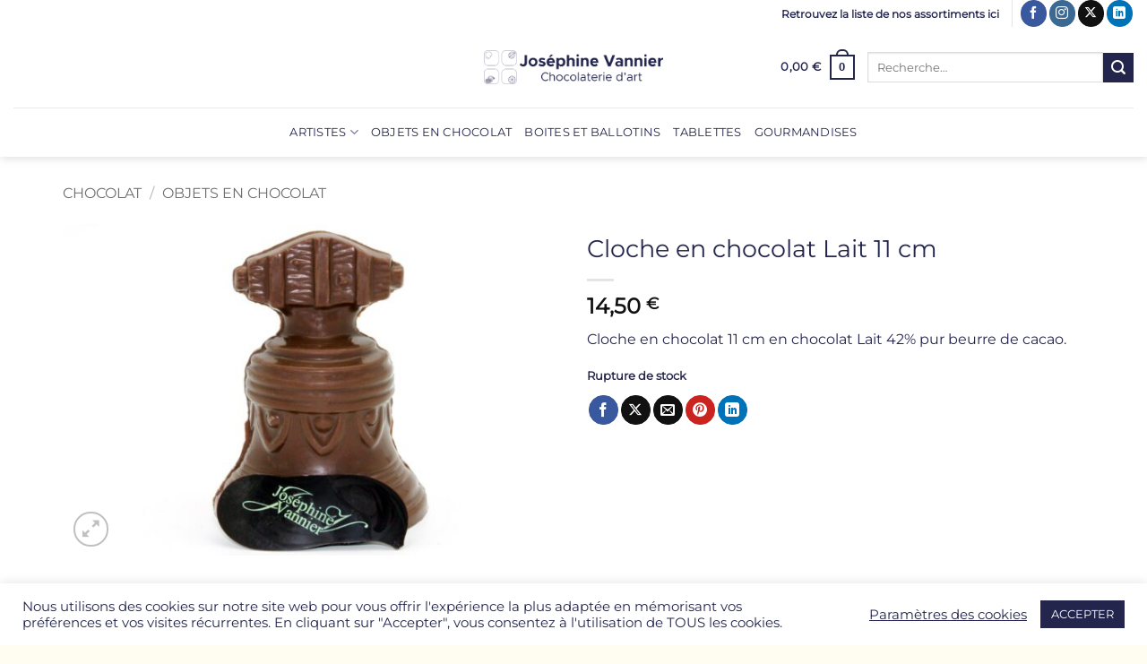

--- FILE ---
content_type: text/html; charset=utf-8
request_url: https://www.google.com/recaptcha/api2/anchor?ar=1&k=6LcDToAUAAAAAGSoLVFwIYp9bpgwALszeI_o0A1n&co=aHR0cHM6Ly93d3cuY2hvY29sYXRzLXZhbm5pZXIuY29tOjQ0Mw..&hl=en&v=PoyoqOPhxBO7pBk68S4YbpHZ&size=invisible&anchor-ms=20000&execute-ms=30000&cb=24kxypo3cc0s
body_size: 48792
content:
<!DOCTYPE HTML><html dir="ltr" lang="en"><head><meta http-equiv="Content-Type" content="text/html; charset=UTF-8">
<meta http-equiv="X-UA-Compatible" content="IE=edge">
<title>reCAPTCHA</title>
<style type="text/css">
/* cyrillic-ext */
@font-face {
  font-family: 'Roboto';
  font-style: normal;
  font-weight: 400;
  font-stretch: 100%;
  src: url(//fonts.gstatic.com/s/roboto/v48/KFO7CnqEu92Fr1ME7kSn66aGLdTylUAMa3GUBHMdazTgWw.woff2) format('woff2');
  unicode-range: U+0460-052F, U+1C80-1C8A, U+20B4, U+2DE0-2DFF, U+A640-A69F, U+FE2E-FE2F;
}
/* cyrillic */
@font-face {
  font-family: 'Roboto';
  font-style: normal;
  font-weight: 400;
  font-stretch: 100%;
  src: url(//fonts.gstatic.com/s/roboto/v48/KFO7CnqEu92Fr1ME7kSn66aGLdTylUAMa3iUBHMdazTgWw.woff2) format('woff2');
  unicode-range: U+0301, U+0400-045F, U+0490-0491, U+04B0-04B1, U+2116;
}
/* greek-ext */
@font-face {
  font-family: 'Roboto';
  font-style: normal;
  font-weight: 400;
  font-stretch: 100%;
  src: url(//fonts.gstatic.com/s/roboto/v48/KFO7CnqEu92Fr1ME7kSn66aGLdTylUAMa3CUBHMdazTgWw.woff2) format('woff2');
  unicode-range: U+1F00-1FFF;
}
/* greek */
@font-face {
  font-family: 'Roboto';
  font-style: normal;
  font-weight: 400;
  font-stretch: 100%;
  src: url(//fonts.gstatic.com/s/roboto/v48/KFO7CnqEu92Fr1ME7kSn66aGLdTylUAMa3-UBHMdazTgWw.woff2) format('woff2');
  unicode-range: U+0370-0377, U+037A-037F, U+0384-038A, U+038C, U+038E-03A1, U+03A3-03FF;
}
/* math */
@font-face {
  font-family: 'Roboto';
  font-style: normal;
  font-weight: 400;
  font-stretch: 100%;
  src: url(//fonts.gstatic.com/s/roboto/v48/KFO7CnqEu92Fr1ME7kSn66aGLdTylUAMawCUBHMdazTgWw.woff2) format('woff2');
  unicode-range: U+0302-0303, U+0305, U+0307-0308, U+0310, U+0312, U+0315, U+031A, U+0326-0327, U+032C, U+032F-0330, U+0332-0333, U+0338, U+033A, U+0346, U+034D, U+0391-03A1, U+03A3-03A9, U+03B1-03C9, U+03D1, U+03D5-03D6, U+03F0-03F1, U+03F4-03F5, U+2016-2017, U+2034-2038, U+203C, U+2040, U+2043, U+2047, U+2050, U+2057, U+205F, U+2070-2071, U+2074-208E, U+2090-209C, U+20D0-20DC, U+20E1, U+20E5-20EF, U+2100-2112, U+2114-2115, U+2117-2121, U+2123-214F, U+2190, U+2192, U+2194-21AE, U+21B0-21E5, U+21F1-21F2, U+21F4-2211, U+2213-2214, U+2216-22FF, U+2308-230B, U+2310, U+2319, U+231C-2321, U+2336-237A, U+237C, U+2395, U+239B-23B7, U+23D0, U+23DC-23E1, U+2474-2475, U+25AF, U+25B3, U+25B7, U+25BD, U+25C1, U+25CA, U+25CC, U+25FB, U+266D-266F, U+27C0-27FF, U+2900-2AFF, U+2B0E-2B11, U+2B30-2B4C, U+2BFE, U+3030, U+FF5B, U+FF5D, U+1D400-1D7FF, U+1EE00-1EEFF;
}
/* symbols */
@font-face {
  font-family: 'Roboto';
  font-style: normal;
  font-weight: 400;
  font-stretch: 100%;
  src: url(//fonts.gstatic.com/s/roboto/v48/KFO7CnqEu92Fr1ME7kSn66aGLdTylUAMaxKUBHMdazTgWw.woff2) format('woff2');
  unicode-range: U+0001-000C, U+000E-001F, U+007F-009F, U+20DD-20E0, U+20E2-20E4, U+2150-218F, U+2190, U+2192, U+2194-2199, U+21AF, U+21E6-21F0, U+21F3, U+2218-2219, U+2299, U+22C4-22C6, U+2300-243F, U+2440-244A, U+2460-24FF, U+25A0-27BF, U+2800-28FF, U+2921-2922, U+2981, U+29BF, U+29EB, U+2B00-2BFF, U+4DC0-4DFF, U+FFF9-FFFB, U+10140-1018E, U+10190-1019C, U+101A0, U+101D0-101FD, U+102E0-102FB, U+10E60-10E7E, U+1D2C0-1D2D3, U+1D2E0-1D37F, U+1F000-1F0FF, U+1F100-1F1AD, U+1F1E6-1F1FF, U+1F30D-1F30F, U+1F315, U+1F31C, U+1F31E, U+1F320-1F32C, U+1F336, U+1F378, U+1F37D, U+1F382, U+1F393-1F39F, U+1F3A7-1F3A8, U+1F3AC-1F3AF, U+1F3C2, U+1F3C4-1F3C6, U+1F3CA-1F3CE, U+1F3D4-1F3E0, U+1F3ED, U+1F3F1-1F3F3, U+1F3F5-1F3F7, U+1F408, U+1F415, U+1F41F, U+1F426, U+1F43F, U+1F441-1F442, U+1F444, U+1F446-1F449, U+1F44C-1F44E, U+1F453, U+1F46A, U+1F47D, U+1F4A3, U+1F4B0, U+1F4B3, U+1F4B9, U+1F4BB, U+1F4BF, U+1F4C8-1F4CB, U+1F4D6, U+1F4DA, U+1F4DF, U+1F4E3-1F4E6, U+1F4EA-1F4ED, U+1F4F7, U+1F4F9-1F4FB, U+1F4FD-1F4FE, U+1F503, U+1F507-1F50B, U+1F50D, U+1F512-1F513, U+1F53E-1F54A, U+1F54F-1F5FA, U+1F610, U+1F650-1F67F, U+1F687, U+1F68D, U+1F691, U+1F694, U+1F698, U+1F6AD, U+1F6B2, U+1F6B9-1F6BA, U+1F6BC, U+1F6C6-1F6CF, U+1F6D3-1F6D7, U+1F6E0-1F6EA, U+1F6F0-1F6F3, U+1F6F7-1F6FC, U+1F700-1F7FF, U+1F800-1F80B, U+1F810-1F847, U+1F850-1F859, U+1F860-1F887, U+1F890-1F8AD, U+1F8B0-1F8BB, U+1F8C0-1F8C1, U+1F900-1F90B, U+1F93B, U+1F946, U+1F984, U+1F996, U+1F9E9, U+1FA00-1FA6F, U+1FA70-1FA7C, U+1FA80-1FA89, U+1FA8F-1FAC6, U+1FACE-1FADC, U+1FADF-1FAE9, U+1FAF0-1FAF8, U+1FB00-1FBFF;
}
/* vietnamese */
@font-face {
  font-family: 'Roboto';
  font-style: normal;
  font-weight: 400;
  font-stretch: 100%;
  src: url(//fonts.gstatic.com/s/roboto/v48/KFO7CnqEu92Fr1ME7kSn66aGLdTylUAMa3OUBHMdazTgWw.woff2) format('woff2');
  unicode-range: U+0102-0103, U+0110-0111, U+0128-0129, U+0168-0169, U+01A0-01A1, U+01AF-01B0, U+0300-0301, U+0303-0304, U+0308-0309, U+0323, U+0329, U+1EA0-1EF9, U+20AB;
}
/* latin-ext */
@font-face {
  font-family: 'Roboto';
  font-style: normal;
  font-weight: 400;
  font-stretch: 100%;
  src: url(//fonts.gstatic.com/s/roboto/v48/KFO7CnqEu92Fr1ME7kSn66aGLdTylUAMa3KUBHMdazTgWw.woff2) format('woff2');
  unicode-range: U+0100-02BA, U+02BD-02C5, U+02C7-02CC, U+02CE-02D7, U+02DD-02FF, U+0304, U+0308, U+0329, U+1D00-1DBF, U+1E00-1E9F, U+1EF2-1EFF, U+2020, U+20A0-20AB, U+20AD-20C0, U+2113, U+2C60-2C7F, U+A720-A7FF;
}
/* latin */
@font-face {
  font-family: 'Roboto';
  font-style: normal;
  font-weight: 400;
  font-stretch: 100%;
  src: url(//fonts.gstatic.com/s/roboto/v48/KFO7CnqEu92Fr1ME7kSn66aGLdTylUAMa3yUBHMdazQ.woff2) format('woff2');
  unicode-range: U+0000-00FF, U+0131, U+0152-0153, U+02BB-02BC, U+02C6, U+02DA, U+02DC, U+0304, U+0308, U+0329, U+2000-206F, U+20AC, U+2122, U+2191, U+2193, U+2212, U+2215, U+FEFF, U+FFFD;
}
/* cyrillic-ext */
@font-face {
  font-family: 'Roboto';
  font-style: normal;
  font-weight: 500;
  font-stretch: 100%;
  src: url(//fonts.gstatic.com/s/roboto/v48/KFO7CnqEu92Fr1ME7kSn66aGLdTylUAMa3GUBHMdazTgWw.woff2) format('woff2');
  unicode-range: U+0460-052F, U+1C80-1C8A, U+20B4, U+2DE0-2DFF, U+A640-A69F, U+FE2E-FE2F;
}
/* cyrillic */
@font-face {
  font-family: 'Roboto';
  font-style: normal;
  font-weight: 500;
  font-stretch: 100%;
  src: url(//fonts.gstatic.com/s/roboto/v48/KFO7CnqEu92Fr1ME7kSn66aGLdTylUAMa3iUBHMdazTgWw.woff2) format('woff2');
  unicode-range: U+0301, U+0400-045F, U+0490-0491, U+04B0-04B1, U+2116;
}
/* greek-ext */
@font-face {
  font-family: 'Roboto';
  font-style: normal;
  font-weight: 500;
  font-stretch: 100%;
  src: url(//fonts.gstatic.com/s/roboto/v48/KFO7CnqEu92Fr1ME7kSn66aGLdTylUAMa3CUBHMdazTgWw.woff2) format('woff2');
  unicode-range: U+1F00-1FFF;
}
/* greek */
@font-face {
  font-family: 'Roboto';
  font-style: normal;
  font-weight: 500;
  font-stretch: 100%;
  src: url(//fonts.gstatic.com/s/roboto/v48/KFO7CnqEu92Fr1ME7kSn66aGLdTylUAMa3-UBHMdazTgWw.woff2) format('woff2');
  unicode-range: U+0370-0377, U+037A-037F, U+0384-038A, U+038C, U+038E-03A1, U+03A3-03FF;
}
/* math */
@font-face {
  font-family: 'Roboto';
  font-style: normal;
  font-weight: 500;
  font-stretch: 100%;
  src: url(//fonts.gstatic.com/s/roboto/v48/KFO7CnqEu92Fr1ME7kSn66aGLdTylUAMawCUBHMdazTgWw.woff2) format('woff2');
  unicode-range: U+0302-0303, U+0305, U+0307-0308, U+0310, U+0312, U+0315, U+031A, U+0326-0327, U+032C, U+032F-0330, U+0332-0333, U+0338, U+033A, U+0346, U+034D, U+0391-03A1, U+03A3-03A9, U+03B1-03C9, U+03D1, U+03D5-03D6, U+03F0-03F1, U+03F4-03F5, U+2016-2017, U+2034-2038, U+203C, U+2040, U+2043, U+2047, U+2050, U+2057, U+205F, U+2070-2071, U+2074-208E, U+2090-209C, U+20D0-20DC, U+20E1, U+20E5-20EF, U+2100-2112, U+2114-2115, U+2117-2121, U+2123-214F, U+2190, U+2192, U+2194-21AE, U+21B0-21E5, U+21F1-21F2, U+21F4-2211, U+2213-2214, U+2216-22FF, U+2308-230B, U+2310, U+2319, U+231C-2321, U+2336-237A, U+237C, U+2395, U+239B-23B7, U+23D0, U+23DC-23E1, U+2474-2475, U+25AF, U+25B3, U+25B7, U+25BD, U+25C1, U+25CA, U+25CC, U+25FB, U+266D-266F, U+27C0-27FF, U+2900-2AFF, U+2B0E-2B11, U+2B30-2B4C, U+2BFE, U+3030, U+FF5B, U+FF5D, U+1D400-1D7FF, U+1EE00-1EEFF;
}
/* symbols */
@font-face {
  font-family: 'Roboto';
  font-style: normal;
  font-weight: 500;
  font-stretch: 100%;
  src: url(//fonts.gstatic.com/s/roboto/v48/KFO7CnqEu92Fr1ME7kSn66aGLdTylUAMaxKUBHMdazTgWw.woff2) format('woff2');
  unicode-range: U+0001-000C, U+000E-001F, U+007F-009F, U+20DD-20E0, U+20E2-20E4, U+2150-218F, U+2190, U+2192, U+2194-2199, U+21AF, U+21E6-21F0, U+21F3, U+2218-2219, U+2299, U+22C4-22C6, U+2300-243F, U+2440-244A, U+2460-24FF, U+25A0-27BF, U+2800-28FF, U+2921-2922, U+2981, U+29BF, U+29EB, U+2B00-2BFF, U+4DC0-4DFF, U+FFF9-FFFB, U+10140-1018E, U+10190-1019C, U+101A0, U+101D0-101FD, U+102E0-102FB, U+10E60-10E7E, U+1D2C0-1D2D3, U+1D2E0-1D37F, U+1F000-1F0FF, U+1F100-1F1AD, U+1F1E6-1F1FF, U+1F30D-1F30F, U+1F315, U+1F31C, U+1F31E, U+1F320-1F32C, U+1F336, U+1F378, U+1F37D, U+1F382, U+1F393-1F39F, U+1F3A7-1F3A8, U+1F3AC-1F3AF, U+1F3C2, U+1F3C4-1F3C6, U+1F3CA-1F3CE, U+1F3D4-1F3E0, U+1F3ED, U+1F3F1-1F3F3, U+1F3F5-1F3F7, U+1F408, U+1F415, U+1F41F, U+1F426, U+1F43F, U+1F441-1F442, U+1F444, U+1F446-1F449, U+1F44C-1F44E, U+1F453, U+1F46A, U+1F47D, U+1F4A3, U+1F4B0, U+1F4B3, U+1F4B9, U+1F4BB, U+1F4BF, U+1F4C8-1F4CB, U+1F4D6, U+1F4DA, U+1F4DF, U+1F4E3-1F4E6, U+1F4EA-1F4ED, U+1F4F7, U+1F4F9-1F4FB, U+1F4FD-1F4FE, U+1F503, U+1F507-1F50B, U+1F50D, U+1F512-1F513, U+1F53E-1F54A, U+1F54F-1F5FA, U+1F610, U+1F650-1F67F, U+1F687, U+1F68D, U+1F691, U+1F694, U+1F698, U+1F6AD, U+1F6B2, U+1F6B9-1F6BA, U+1F6BC, U+1F6C6-1F6CF, U+1F6D3-1F6D7, U+1F6E0-1F6EA, U+1F6F0-1F6F3, U+1F6F7-1F6FC, U+1F700-1F7FF, U+1F800-1F80B, U+1F810-1F847, U+1F850-1F859, U+1F860-1F887, U+1F890-1F8AD, U+1F8B0-1F8BB, U+1F8C0-1F8C1, U+1F900-1F90B, U+1F93B, U+1F946, U+1F984, U+1F996, U+1F9E9, U+1FA00-1FA6F, U+1FA70-1FA7C, U+1FA80-1FA89, U+1FA8F-1FAC6, U+1FACE-1FADC, U+1FADF-1FAE9, U+1FAF0-1FAF8, U+1FB00-1FBFF;
}
/* vietnamese */
@font-face {
  font-family: 'Roboto';
  font-style: normal;
  font-weight: 500;
  font-stretch: 100%;
  src: url(//fonts.gstatic.com/s/roboto/v48/KFO7CnqEu92Fr1ME7kSn66aGLdTylUAMa3OUBHMdazTgWw.woff2) format('woff2');
  unicode-range: U+0102-0103, U+0110-0111, U+0128-0129, U+0168-0169, U+01A0-01A1, U+01AF-01B0, U+0300-0301, U+0303-0304, U+0308-0309, U+0323, U+0329, U+1EA0-1EF9, U+20AB;
}
/* latin-ext */
@font-face {
  font-family: 'Roboto';
  font-style: normal;
  font-weight: 500;
  font-stretch: 100%;
  src: url(//fonts.gstatic.com/s/roboto/v48/KFO7CnqEu92Fr1ME7kSn66aGLdTylUAMa3KUBHMdazTgWw.woff2) format('woff2');
  unicode-range: U+0100-02BA, U+02BD-02C5, U+02C7-02CC, U+02CE-02D7, U+02DD-02FF, U+0304, U+0308, U+0329, U+1D00-1DBF, U+1E00-1E9F, U+1EF2-1EFF, U+2020, U+20A0-20AB, U+20AD-20C0, U+2113, U+2C60-2C7F, U+A720-A7FF;
}
/* latin */
@font-face {
  font-family: 'Roboto';
  font-style: normal;
  font-weight: 500;
  font-stretch: 100%;
  src: url(//fonts.gstatic.com/s/roboto/v48/KFO7CnqEu92Fr1ME7kSn66aGLdTylUAMa3yUBHMdazQ.woff2) format('woff2');
  unicode-range: U+0000-00FF, U+0131, U+0152-0153, U+02BB-02BC, U+02C6, U+02DA, U+02DC, U+0304, U+0308, U+0329, U+2000-206F, U+20AC, U+2122, U+2191, U+2193, U+2212, U+2215, U+FEFF, U+FFFD;
}
/* cyrillic-ext */
@font-face {
  font-family: 'Roboto';
  font-style: normal;
  font-weight: 900;
  font-stretch: 100%;
  src: url(//fonts.gstatic.com/s/roboto/v48/KFO7CnqEu92Fr1ME7kSn66aGLdTylUAMa3GUBHMdazTgWw.woff2) format('woff2');
  unicode-range: U+0460-052F, U+1C80-1C8A, U+20B4, U+2DE0-2DFF, U+A640-A69F, U+FE2E-FE2F;
}
/* cyrillic */
@font-face {
  font-family: 'Roboto';
  font-style: normal;
  font-weight: 900;
  font-stretch: 100%;
  src: url(//fonts.gstatic.com/s/roboto/v48/KFO7CnqEu92Fr1ME7kSn66aGLdTylUAMa3iUBHMdazTgWw.woff2) format('woff2');
  unicode-range: U+0301, U+0400-045F, U+0490-0491, U+04B0-04B1, U+2116;
}
/* greek-ext */
@font-face {
  font-family: 'Roboto';
  font-style: normal;
  font-weight: 900;
  font-stretch: 100%;
  src: url(//fonts.gstatic.com/s/roboto/v48/KFO7CnqEu92Fr1ME7kSn66aGLdTylUAMa3CUBHMdazTgWw.woff2) format('woff2');
  unicode-range: U+1F00-1FFF;
}
/* greek */
@font-face {
  font-family: 'Roboto';
  font-style: normal;
  font-weight: 900;
  font-stretch: 100%;
  src: url(//fonts.gstatic.com/s/roboto/v48/KFO7CnqEu92Fr1ME7kSn66aGLdTylUAMa3-UBHMdazTgWw.woff2) format('woff2');
  unicode-range: U+0370-0377, U+037A-037F, U+0384-038A, U+038C, U+038E-03A1, U+03A3-03FF;
}
/* math */
@font-face {
  font-family: 'Roboto';
  font-style: normal;
  font-weight: 900;
  font-stretch: 100%;
  src: url(//fonts.gstatic.com/s/roboto/v48/KFO7CnqEu92Fr1ME7kSn66aGLdTylUAMawCUBHMdazTgWw.woff2) format('woff2');
  unicode-range: U+0302-0303, U+0305, U+0307-0308, U+0310, U+0312, U+0315, U+031A, U+0326-0327, U+032C, U+032F-0330, U+0332-0333, U+0338, U+033A, U+0346, U+034D, U+0391-03A1, U+03A3-03A9, U+03B1-03C9, U+03D1, U+03D5-03D6, U+03F0-03F1, U+03F4-03F5, U+2016-2017, U+2034-2038, U+203C, U+2040, U+2043, U+2047, U+2050, U+2057, U+205F, U+2070-2071, U+2074-208E, U+2090-209C, U+20D0-20DC, U+20E1, U+20E5-20EF, U+2100-2112, U+2114-2115, U+2117-2121, U+2123-214F, U+2190, U+2192, U+2194-21AE, U+21B0-21E5, U+21F1-21F2, U+21F4-2211, U+2213-2214, U+2216-22FF, U+2308-230B, U+2310, U+2319, U+231C-2321, U+2336-237A, U+237C, U+2395, U+239B-23B7, U+23D0, U+23DC-23E1, U+2474-2475, U+25AF, U+25B3, U+25B7, U+25BD, U+25C1, U+25CA, U+25CC, U+25FB, U+266D-266F, U+27C0-27FF, U+2900-2AFF, U+2B0E-2B11, U+2B30-2B4C, U+2BFE, U+3030, U+FF5B, U+FF5D, U+1D400-1D7FF, U+1EE00-1EEFF;
}
/* symbols */
@font-face {
  font-family: 'Roboto';
  font-style: normal;
  font-weight: 900;
  font-stretch: 100%;
  src: url(//fonts.gstatic.com/s/roboto/v48/KFO7CnqEu92Fr1ME7kSn66aGLdTylUAMaxKUBHMdazTgWw.woff2) format('woff2');
  unicode-range: U+0001-000C, U+000E-001F, U+007F-009F, U+20DD-20E0, U+20E2-20E4, U+2150-218F, U+2190, U+2192, U+2194-2199, U+21AF, U+21E6-21F0, U+21F3, U+2218-2219, U+2299, U+22C4-22C6, U+2300-243F, U+2440-244A, U+2460-24FF, U+25A0-27BF, U+2800-28FF, U+2921-2922, U+2981, U+29BF, U+29EB, U+2B00-2BFF, U+4DC0-4DFF, U+FFF9-FFFB, U+10140-1018E, U+10190-1019C, U+101A0, U+101D0-101FD, U+102E0-102FB, U+10E60-10E7E, U+1D2C0-1D2D3, U+1D2E0-1D37F, U+1F000-1F0FF, U+1F100-1F1AD, U+1F1E6-1F1FF, U+1F30D-1F30F, U+1F315, U+1F31C, U+1F31E, U+1F320-1F32C, U+1F336, U+1F378, U+1F37D, U+1F382, U+1F393-1F39F, U+1F3A7-1F3A8, U+1F3AC-1F3AF, U+1F3C2, U+1F3C4-1F3C6, U+1F3CA-1F3CE, U+1F3D4-1F3E0, U+1F3ED, U+1F3F1-1F3F3, U+1F3F5-1F3F7, U+1F408, U+1F415, U+1F41F, U+1F426, U+1F43F, U+1F441-1F442, U+1F444, U+1F446-1F449, U+1F44C-1F44E, U+1F453, U+1F46A, U+1F47D, U+1F4A3, U+1F4B0, U+1F4B3, U+1F4B9, U+1F4BB, U+1F4BF, U+1F4C8-1F4CB, U+1F4D6, U+1F4DA, U+1F4DF, U+1F4E3-1F4E6, U+1F4EA-1F4ED, U+1F4F7, U+1F4F9-1F4FB, U+1F4FD-1F4FE, U+1F503, U+1F507-1F50B, U+1F50D, U+1F512-1F513, U+1F53E-1F54A, U+1F54F-1F5FA, U+1F610, U+1F650-1F67F, U+1F687, U+1F68D, U+1F691, U+1F694, U+1F698, U+1F6AD, U+1F6B2, U+1F6B9-1F6BA, U+1F6BC, U+1F6C6-1F6CF, U+1F6D3-1F6D7, U+1F6E0-1F6EA, U+1F6F0-1F6F3, U+1F6F7-1F6FC, U+1F700-1F7FF, U+1F800-1F80B, U+1F810-1F847, U+1F850-1F859, U+1F860-1F887, U+1F890-1F8AD, U+1F8B0-1F8BB, U+1F8C0-1F8C1, U+1F900-1F90B, U+1F93B, U+1F946, U+1F984, U+1F996, U+1F9E9, U+1FA00-1FA6F, U+1FA70-1FA7C, U+1FA80-1FA89, U+1FA8F-1FAC6, U+1FACE-1FADC, U+1FADF-1FAE9, U+1FAF0-1FAF8, U+1FB00-1FBFF;
}
/* vietnamese */
@font-face {
  font-family: 'Roboto';
  font-style: normal;
  font-weight: 900;
  font-stretch: 100%;
  src: url(//fonts.gstatic.com/s/roboto/v48/KFO7CnqEu92Fr1ME7kSn66aGLdTylUAMa3OUBHMdazTgWw.woff2) format('woff2');
  unicode-range: U+0102-0103, U+0110-0111, U+0128-0129, U+0168-0169, U+01A0-01A1, U+01AF-01B0, U+0300-0301, U+0303-0304, U+0308-0309, U+0323, U+0329, U+1EA0-1EF9, U+20AB;
}
/* latin-ext */
@font-face {
  font-family: 'Roboto';
  font-style: normal;
  font-weight: 900;
  font-stretch: 100%;
  src: url(//fonts.gstatic.com/s/roboto/v48/KFO7CnqEu92Fr1ME7kSn66aGLdTylUAMa3KUBHMdazTgWw.woff2) format('woff2');
  unicode-range: U+0100-02BA, U+02BD-02C5, U+02C7-02CC, U+02CE-02D7, U+02DD-02FF, U+0304, U+0308, U+0329, U+1D00-1DBF, U+1E00-1E9F, U+1EF2-1EFF, U+2020, U+20A0-20AB, U+20AD-20C0, U+2113, U+2C60-2C7F, U+A720-A7FF;
}
/* latin */
@font-face {
  font-family: 'Roboto';
  font-style: normal;
  font-weight: 900;
  font-stretch: 100%;
  src: url(//fonts.gstatic.com/s/roboto/v48/KFO7CnqEu92Fr1ME7kSn66aGLdTylUAMa3yUBHMdazQ.woff2) format('woff2');
  unicode-range: U+0000-00FF, U+0131, U+0152-0153, U+02BB-02BC, U+02C6, U+02DA, U+02DC, U+0304, U+0308, U+0329, U+2000-206F, U+20AC, U+2122, U+2191, U+2193, U+2212, U+2215, U+FEFF, U+FFFD;
}

</style>
<link rel="stylesheet" type="text/css" href="https://www.gstatic.com/recaptcha/releases/PoyoqOPhxBO7pBk68S4YbpHZ/styles__ltr.css">
<script nonce="-hZqHNLB0ly76bh7JQ0n9A" type="text/javascript">window['__recaptcha_api'] = 'https://www.google.com/recaptcha/api2/';</script>
<script type="text/javascript" src="https://www.gstatic.com/recaptcha/releases/PoyoqOPhxBO7pBk68S4YbpHZ/recaptcha__en.js" nonce="-hZqHNLB0ly76bh7JQ0n9A">
      
    </script></head>
<body><div id="rc-anchor-alert" class="rc-anchor-alert"></div>
<input type="hidden" id="recaptcha-token" value="[base64]">
<script type="text/javascript" nonce="-hZqHNLB0ly76bh7JQ0n9A">
      recaptcha.anchor.Main.init("[\x22ainput\x22,[\x22bgdata\x22,\x22\x22,\[base64]/[base64]/MjU1Ong/[base64]/[base64]/[base64]/[base64]/[base64]/[base64]/[base64]/[base64]/[base64]/[base64]/[base64]/[base64]/[base64]/[base64]/[base64]\\u003d\x22,\[base64]\x22,\x22w6UoKcO5SjNCRMO9wp1TWsKuw6nDu1rCjcKgwpwkw5xoPcOQw4YibH0DTQFRw4EGYwfDmkQbw5jDtcKJSGwlRsKtCcKABBZbwqHCp0x1bz1xEcKpwrfDrB4Owrxnw7RqIFTDhm/Co8KHPsKewprDg8OXwqnDm8ObOBTCjsKpQxbCg8OxwqdkwprDjsKzwq9+UsOjwqROwqkkwo7DqGEpw5J4XsOhwrwxIsOPw7LCv8OGw5YUwpzDiMOHU8Kgw5tYwqnCgTMNHMOhw5A4w4TCqGXCg1/[base64]/DnMKEw4FrSlfDmMKHPRHCqMKwwppkeRlrw6NGA8O5w4DCmcOhEUQ8wrIPZsO3wptJGShkw5J5Z3DDhsK5awDDsnMkVsOFwqrCpsOZw6nDuMO3w59iw4nDgcKUwrhSw5/DhMOHwp7CtcOlSAg3w7bCnsOhw4XDpTIPNDp+w4/DjcOyIG/DpELDlMOoRUHCo8ODbMKrwo/[base64]/DiRBCwpJLw65lwo/CgMKMwoguIMKVSSvCti/CqhrCmADDiX4Pw5/DmcK1ADIew5QHfMO9wrQqY8O5ZkxnQMO6LcOFSMOMwp7CnGzComwuB8O4KwjCqsKLwrLDv2VVwp59HsOLB8Ofw7HDpA5sw4HDqWBGw6DCksKWwrDDrcOZwrPCnVzDhQJHw5/CtiXCo8KABnwBw5nDksKVPnbCv8KXw4UWNn7DvnTCgsKvwrLCmyILwrPCujzCjsOxw54two4Hw7/DtjkeFsKbw6bDj2gAFcOfZcKMNw7DisKQYizCgcKtw5crwokrFwHCisOawpc/R8Otwoo/a8O8S8OwPMOOCTZSw6whwoFKw6DDmXvDuSjCvMOfwpvCn8KFKsKHw5bCqAnDmcOiX8OHXG0PCywXEMKBwo3CpzgZw7HCvVfCsAfCuAVvwrfDnMKMw7dgFGU9w4DCq1/DjMKDF3guw6V3YcKBw7c6wqxhw5bDpHXDkEJXwoNkwpI7w7DDrMO3wofDiMKGw4AJG8Kww4XCsxvDrsKUf0zCvV/Cm8OAASzCu8KdakHCksO9wqs/ISUYwo7DrmMIdcOFScOwwqzCkx/DisKdd8Oiwq3Drj9jWAfCvD3DisKuwpt5wpbCrMOEwrLDjQrDmsOTw7jDqT8nwo/CkSfDqMOQICcdIyjCj8OsRAzDmMK2wpMSw6TCq0Ivw7pWw6fCnxzDrcOBwqbCmsO9KMO9M8OzBsO3J8Kgw69JY8Ogw4LDvkFBVsOLK8KIbcKcAcO7NTPCksKmwpMPdiPCoiPDuMOkw4vCuxcqwqtKwp/DiyDCoFBgwpbDmcOBw6rDlEtSw6RCNsOiKMOzwogfXcKkBHM3woTCqirDrMKowrEmI8O7Kw47wogjwr9TPC/DljMyw7kVw6QQw5/Ci2LCpiAfw5zDsyESMULCv0N4w7vCrWDDnEHDmMK1WGoLw6HCuAPDrk/[base64]/wp/CmMKlW8KFw7zCj3JCwptPw45KZDvDsl7Dljl8di8iwohGfcObO8KxwrNmPcKLF8O3IBsPw5LDscKFw7/DoG3Doi/DuX5AwrMOwplOwqbCgCp+woTCrhA/NMK2wr1twrfCisKdw5ttwqkjIMKkY0vDmUtUMcKYHxwkwp/CksOQYsOQEyYvw7F6fcKRKMKTw6Fqw7zDtsOfWSkSw4ckwqnCvyjDhMKnK8K8FWTDncKkwo8Nwrg6w7HCi33DuhBnw4ECICLClRcfA8OMwpbDiQsvw53CqMKAS3wvwrbCqsO+w7vDqsOnQR1NwokWwobCqWMOfgrDuz/[base64]/Do8OjHG/[base64]/DtxnCjMKWwqsFwqrCgS5AAGrClsKMwpwlXDoRw6Bxw5sdYMKvw5/[base64]/[base64]/CnQXDk8KcKDrCrsKaw6rCh8KnFkZ3JGNyO8Kew58ABBHCrCZRwo3DpG1Nw68BwpHDtcO2D8OZw5XCocKBXWjCjsKjXcONwpl4wqDChsK5FX/[base64]/[base64]/[base64]/[base64]/DnmDDrsKHw7RewrnDqcOywq5wKAvDvBfDlSUww6cpITjCm0rCjcOmw4UlBwUpw4XCosO0w5zCrsOeTRQgw6dWwpkALGJQT8KtCyjDmcOkw5nCgcKuwqTDq8OKwrLCsBXCkcOrGjXCgzkZB2tmwqLDicO/LcKHAsOzKGDDrMKXw7wPRsKmN2lxB8K2TcOkRhjChEbDuMOvwrPDnsOta8OSwq/DssKUw4zChGlzw7hew7AuOy0TfC8awr3Dm1XDhVzCnwLDuG3DkmbDqjPDl8O7w7Q6BxTCsW1pBsOXwpU7wpDDucO1wp4hw74ZBcOiJsKAwpRnAsKSwpTChsKsw6FLwo53w5ESwqZVFMOdwrdmPGTCpXkzw6rDpF/CpsK1wolpDXnChGFLwq5dwqQdGsKfaMKmwokAw4Vcw5N6woVQVRXDrHnDni/Cv0Nww4TCqsKvfcOAw43CgcKfwpfDmMKuwq/DgcKdw5XDt8OgM2FDdktrwq/CkxQ7R8KNIsO5CcKewp0awpbDiApGwoItwqh4wpZLR2Ysw5YPckcxG8K7FMO6I2MJw4rDgsONw5vDiz4RQsOOfxzCgMObFsKFdE7Co8OEwqI/[base64]/Dq0fDkBdNWsKNP8OtwqDDrMOqw7MPF2J1WjhOQ8OTRcOROcKNGwfCucKAdsOlI8KOwp3ChRTCqQEoPkg/w5PDk8OkOAjDnMKuNRvDqsKyTQTChCnDuWvDuyrCvcK9w6U4wrTDjkF/KDzDhsO4bMO8wpRKUBzCu8KQUGQGw54eejYWDxoSw4fClsK/wpBDw53DhsOYB8KUX8O9MHPCjMK6IsKSRMOUw7pSBQDDr8K/MsOvDsKOwpBkNDBYwrXDg1YqDsOdwqbDkcKjwrZzw7DCghJIHiNFDcO7OcKUw6xMwqI1M8Ovak8uw5rCsC3DkCDCl8Kiw5rChsKZwpMDw5p5OsOHw5/CsMKbY0/CjRpww7HDtl9Ww5EhcMOXCcKZMFdQwohRUcK5wqjCtMKCHcOHCMKdw7dbYU/Cu8KeAsK5BMKhNXgzw5V/w7UlHcOIwobCrMO/wqN+DMK6WjUHwpYSw4XCkU/DksK2w7QJwpbDosK9McOtKsK0cxF7w71eDxnCiMKDAkoXwqbCv8K2YMOVABTCq3jCjQYWQ8KCH8OhU8OCUsOMGMOtNcKuwrTCpgjDtHnDkMK8Pl/CrwPDpsKyd8O8w4DDtcOIw609w5fCjWtVFHzCucOMw6vDvSnCj8KQwpkid8OTDsOiWMKew6hmw5zCjEXDrV/DulHDjgXDozfDmcOlw6hRw7XCkMOOwpxqwq1FwoMVwpstw5vDl8KHfjLDmzbCkCzCisOfWcO+QsKDOcOFaMOWCMKyNRsjUQ/CgcKTCsOfwq0tBhIzC8OSwqdeK8OGO8ODNcKNwpvDlsOvwrwufsOTPCTCtBnDjk7CqEPClElBwoQxRmkYd8KlwqrDsCfDmTUrw4LCqUTDmMOddMKCwohwwoHDu8K/wpkTwr3CscKBw5JHw7NewojDk8Otw57CnTjDnznChcOjLwPCrsKcG8ODwq7CuQjClcKHw4xYcsKsw7QMAsOJbMO7wocWI8Krw5DDlMOoBA/CuGnCoVsRwqUhZFVkIDfDt3jCpMObBiN/w7YTwokqw6rDmsK0w7M+BcObw61NwrlEwr/CnTvCuEPCssKbwqDCrHzCgcOEw43CiCPCg8O2RsK4NDPChDXCikLDj8ONNVFWwpXDrcKow7dDUihfwoPDqGHCj8KsUwHCl8OQw4PCk8KcwonCoMKkwpAWwrnDvHjCljvCuFnDsMKgBkrDgsKlAsOvTsOnSFBrw5/Co2vDtSU0w6nCgcOWwpphM8KNBwBoGsKow7kGw6TCq8OxM8OUWhAlw7zDvmfDvgkvLgLCj8ONw4s6w7Zqwp3CukfCtsOhO8OswqMXNcO3XMKHw7/[base64]/Cs8O0J8KMwqVRUMOPwpjCp8Ogw6HDiMOMw50DJMKFW8Ohw4zDsMKxw5l3wpzDhMOGdRcsLTlYw6hBRnILwqoCw7kMdW/Ct8KFw4dHwohxSgbCnMO2UA7CoDQ8wp7CvMO5bTHDqwg0wo/DgsO6w5vDlsKrw4wHw4JDRW8pd8Klw77CuxTDjGVeeQXDnMOGRsOUwovDl8KLw4rCqMKAw4nCmQhKwoJZCcKKSsOZwofCmEszwpoOVcKBAsOCw4/DpsOUw51dIcKBw5EVP8KQSQVcw5TCvcOhw5LDpwJ9FF4xRsO1wqfDvgIBw7tdAsK1w7hQesOyw7/Dp2kVw5onwqggwrAOwp3Dt1rChsK9XVjCuR3CqMOsMHXDv8KDeC7CjMOUVXhXw4/[base64]/DuzV9WMOpwonCj8OXFj9XTcKbwrp9wqnDhlXChcOjaG8Lw7IWwqRkCcKuYR40S8O6V8Klw5fCghxmwpF2wrjChUo5woxww6/DscOuJMKHw6zCtzNAwrAWLx4Jw7rCusK6w6HDksKFeFfDpUbCtsK+eQwQHn3DlcKyHMOdXTFzNDwYPFHDgcORNFMMFlRQwqrDjCzDpcKtw7YHw7zDu2RqwrAcwqheQXzDjcOODcOSwo/CmsKba8OCaMOqLDd5JSFLHSlbwpbCnXLDlXYxJSnDnMKAPE3DkcKne2XCrAM/bsKpdQnDm8KjwrrDtQY7esKSacOLwqwWwo/[base64]/RsOoCSUXw4djZcKjw4Zvw4zCgXI9wqLCicKow7TDucKUM8KqdyJ4EkkpUQ/DoMO6N2tgCMKnVGnCrsOWw57DhWsPw4vCksO1YAUOwqpOCcKyJsKCBCnCscKiwowLGn/Dq8OBHsKUw7Mfw4zDuDnCkwzCijpgw707wozDtcOuwpw4BVvDtsOiwqLDlhJ7w6TDhsKNJcKow5nDuTTCkcK7wrXCqcKTw7/DqMOGwqvClFzClsO2wrwyQBwSwqHCqcKWwrHDjwMdZgPCuSgfcMOgFMK5w6bDvMKiw7BewqlNUMORMQHCvB3DhmbChMKDFsOgw59LEMOrH8OTwrbCocK5PcOiQsO1w7DCrXRrF8OvQW/[base64]/CgEZZw69rQwsdN8KTWsKjNRAIfTJ/[base64]/XsK+dQfDqE1Kw7BPw5HCicKNwrTCscKJVcOkw6NywrwCwofCocObOx5vXyoKwqNYwr0pwqfCj8K5w5XDqSDDrn3Do8KOAQ7Cm8KVQ8KRe8KBW8K3aj/Du8OswqcXwqHCrWRBIiPCqMKow7siU8KaM1TCjBrDmnQywp9YfS9Qw6huYMOLKmjCnhXCq8OIw4ZswpcWw4fCoGnDmcKFwpdCw7F5woBDwqk0bzjCtsKlwp8NK8OgW8OawqtyciFaHzQCA8KCw5J8w6vDkVFUwpvDoEI9WsK4fsK2eMK8I8Kqw45vSsOkw5w/w5zDuQJ2w7MCKcK3wqIODQFDwppiJkHDmkhnw4MiO8KLwqnDt8KiQzZBwqtYSDvCoCXCrMKTw5hXw7tWw6/DogfCt8Oew4rDjcODUyMZw57DvUzDpMOCfyrCm8OtGcK1wovCmQvCkMOHEMOqOmDDvXdAwrHCrcKETcORw7rCp8O5w4TCqTIFw5nDlzAVwr9bw7dGwpfCuMOuLGfDnHNlQXcWZiFvNMOTwqY3HcOsw7J/w6LDvcKAQcOHwrVzISgGw78cGhlRw58TNsOWXRQ9wqTDi8KMwrUtc8OpVMO/[base64]/[base64]/DvXHDgFM4w58fwqV3w58mwpvCpQk5d8KqecOXw63CgcOMw4xlwo/Dl8OAwqHDnCQGwpUsw5nDrQDCoFfCkgXCsUTDl8Kxw5XDtcOzGF5pwrV4wrrDrXzDkcKVwpjDvUZSeALCv8O9Al1YH8K/ZgcwwrfDpTvDjcKqFHTCqcK7AMO/[base64]/dcKve20QXMOTIMK+wp/[base64]/CgF7Cn2rCnMK5woLCh8KmUWzCoiXCuRVXYE3CuXTCmBDCjMOSNyDCpsKPw7zDtCNQw6VgwrHDkU/DhsOROcKsw5LCocO8w7jCllZ5w47DpV57woHCi8OOw5TChGhEwobCgFzCi8KOK8KZwr/[base64]/wovDqcKUw4IYaMKMHMO0EsOXSVc2w7c1Ez3CgsKDw4EBw7U5ZChvwp7DvjLDosO9w5pSwqJcEcOxSMK5w4kxw749w4DDnjbDtcKEbT5vwrvDlzrCoUTCs1nDonLDtSzCksOhwo1/W8OMF1xNOMKSc8KyGSh1HQDCgQ/[base64]/DtGDCrsKaS8Ojw43CsCXCsjQELsOiNcKzwrPCtybDkMK/woPDvcKTwo0LW2TCtsKeNFcIUcO6wr0/[base64]/w6hUw7wDw6QjQGnDgsOmwrkaaGR4w4PCiirCp8K8JcOBWsKiwqzCoDNSISFfJR/CpFDDszbDiHbDhnQdfBV7SMKvCzHCrlXClSnDnMK+w4DDsMO/HMO4wpsSbMKbFMOfwrzCrF7CpSoRMsKqwrM4KFtLH0VIOsKYcGrDusKSw4ADw4MKwrIef3LDjSXCgcK6w6HDrGRNw6rChHgmw6HClTXClAV/[base64]/[base64]/ClwPCpMKCw5N8RFAqwqbDpsOQbsO9DsKTWsKTwpU6VmpFRERsF0DCuCXDmlbCq8KjwpLCimXDssOHQsKHU8KvKnIrwqQOA2tYw5Mawo3Cr8OpwrtWSUfDv8OewpXClnbDiMOBwqBTSMOkwpljWMKaPh/[base64]/wqfDusOJw4jDhWfCssKALsOywpvDrsKTYsK9w6Evw64ww4dzUsKAwoRqwpoUR3rCjRHDkcOwUsOZw5jDgULCkghGN1rDgcO+wrLDg8Ouw6/CucO+wo7DtzfCrFYkwqhgw7XDrMO2wpfDocOXwqLCpSbDksOgI3ZJdnJzw4jDoDHDo8OvV8OCHsK4w5rDj8OTScKBwpzCsQvDj8O8QcK3NQ3Dpw4Hwot7w4YiTcOPwrHDpSMlwo5zEB9xwr3CtjzDjsKzZMO+wr/DgCQMDTjDjz8QMWXDo1Ugw4EjacKewqJqbcKHw4o7wq0yNcKfHMOvw5nDiMKOw5ArD3PDgnXChm1neXo+w6Y2wqnCrcOfw5g8aMOfw4XClV7DnRHDlQbCrcK3wp5ww57Dn8OBa8OxdsKWwql6wq88LkrDi8O5wqXDlMKEFX3Dl8O8wrnDshcaw68Vw658w6RME1R/w5nDicKlESVHwp4NKCxOAsOQW8O1woxNVmLDosO/JiTCnWR8D8ObPy7CscOLHMKrdDY5W3LDrsOkR0Rgw6fCn1DClMOkAyTDo8KeFkZkw5V/wpY5w7csw7d6X8OgDWXDksKVGMKZL2drwprDjU3CsMO/w4odw7xfcsOtw4h/[base64]/w6NUU8Ksw4tGwqIBwrHDqznCgUYswpfDr8O1wrNmw58xcMK7R8KpwrDDqCLCkk/CikTDgsK0VsOHa8KAIcKzMcObw7Fsw5bCvsO2w6PCosOfwoHCqMO8EQEnw5UgesO7Di/DusKhY1TCp208UsKZCsKcaMKXw7p7w54Aw5dfw7lyRFwGVjLCtX9NwprDpcKhej3DpR/[base64]/w4LCgsK0w5BcwrUWaBkKGsKjw4dJw5k6wq7CgQBxw5LCoUwbwoDCpmsROzFrUypJPwoXw7NodcKQQcK3KS3DolrCvcKNw7EUbgvDsWxewpvCqcKlwpnDrMKjw7/[base64]/CmxnCv8OPfW02EnnDrcOOYsKvDHcRGh0Qw6p9wqtLSsOOwpw6SwxCM8OwBcOJw7/Dig3CjcOrwpfCninDmQvDjsK/AsKpwoJvHsKuQcK3dTLDu8OSwrnCumJFw7/DjcKGQx7Dj8K7wovCvzjDnMKuOmQzw49MfMOZwolnw5LDsiHCmR4eesORw54jPMOxXEjCrylGw6nCosOlHsKDwrDCunzDlsOZIR7CmQ/DsMO/[base64]/wonCtsKteMOYw7HDphfCgsOsKsOWwqnDq0zCrVPChsOGwrMEwrPDimHDtsKMUMOqQDzDicOdMMOrAsOIw6Qkw6pGw7IAWETCrxLChDfCtsO9A0dnKgPCtS8EwpknJCLCisK8SC43G8KXw45Hw5vCmxzDtsKqw41Xw67DjsK3wr4yAcOFwqZ6w7HDpcOSVU/[base64]/DunbDhHrDnAQxw795Cj/[base64]/CksKlXMKSEMORwoBrPsOONTUtM8OawoJjKX9kBcOkw7BYDX0Xw5jDp282w4/DsMKCOMOtTFjDkWU7W0rDjR1/X8Oge8K2BsKxw5LDjMK+KCwDfsKAeDnDqsKBwp8nTgQaQsOEGgwwwpDCr8KYTsKmPsKnw4XCnMOBL8K8c8KSw4fCqsOfwo4WwqDCnyhycEQFMsK7QsKJNW7DkcO1wpEGJARPw4DCrcOha8KKAlTCrMOrTXVawo0jdMOeJsKIwodyw4AbEMKew6lrw4YXwp/DssOSPik3CsOQcxfCpSLCj8K2wpsdwp8pwrMvw4vDk8Opw57DkF7DjRbDl8OGV8KVFD19SUPDqhLDmsKJOXhWJhZ1I3jCiRRyXHFWw4DCkcKtCsKXCic8w47DoELDtyTCpsO6w6vCvw4EUsOwwpMna8KdBS/[base64]/ClSgcw7MhwqASGMO8wox4fsOhw7EubcOaw64yFAhFPw5UwrTCtjQBX3bCglEaIMK0Cx8kBhtVc08mCMOLwoTDusKfw4VowqICU8KlZsO0wqlGw6LDjcO8NSoWPh/Dk8Otw6JcRsOnwpXCoxUMw4jDs0LDlcKHI8ORw7pBAE8QNg5rwqxvWCfDksKUGMOIc8K7ZcKrwr7Dp8OqcUpxHATCh8OqYyzCj3/DgVMTw55YF8OgwrZZw4rCvV9vw77Dr8OawoxdM8K6wo3Ck03DnsKHw7xCLHoJw6/CqcOsw6DCsh4KDDsxNm/CssKbwq7CvsOfwo5aw6Ajw4PClMOdw55FSlnCrk/ComBMTWnCpsKtAsK9SERvw4TCnVNjTHfCs8OlwpRFacOzc1EgBH9Wwr5IwpPCvcOww4XDgTItw5bCgMOiw4XCtjIGAAlrwrPCj0VewrMJO8OmX8OhVzAqw6DCn8OfDQEpdlvCocO0a1PCq8OYXBtQVzs/w7N5IgbDtcKHYcORwolYwqjDhMOBPU3Coz8idC8MMcKkw6zDimHCscOJw7EyW1d2wpppHcKhbcOwwpM/eWkMS8Kjw7A4WFtBOSnDlxrDoMOLHcOgw4Agw5hHUcOtw6U3NsKPwqgyHSnDqcOnAcO9w73DosKfwqfCgBjCqcO6w69EXMO9fMOaPzDCqw/[base64]/DqELCssOKFsOqwrReXG15ShjCpTRkfWzCoTAsw4FlfBJ3C8KFw5vDgsKuwq/CqUrDgGDCpFUvRcKPWsKxwpwWEl7Cn199w6JywqTCjhZxw6HCqAjDjnAjfi3DiQXDtj5ew7oLbcK/FcKpOQHDjMORwp3CkcKgwqjDjsKWKcKrZ8OFwql5wp3CgcK2wq4fw7rDjsK4Cz/CiUYqwpPDsx7CrSnCoMKcwqQ+wobCl0bCsyVsBcOgwqrCmMO9OiLCt8Obwqcyw4bCkxvCqcKHdMOvwojDqsK+wpUDN8OmAcOyw5vDijrCgMO8woDCukrChWsKZ8K6GsKJBsOlw4Yxw7XDvChvFcOow4fCh1QuDMOVwqvDgsOYAsK7w63DgcOkw79ZZjF4woUKJsKbw6/DkDgIwpPDvkrCmxzDlcKow60ndsOywrlpLw9nw4jDsDNKC3M1UcKVd8OlWDLDkHrCmH0GBjsIwqvCkCc5cMKXA8O0NxTDj1QAAsOMw45/[base64]/Wz54acKPw6nCgMOjS3kJw6rDrMO/[base64]/Cl8OLw6LCnmBJQcKWfMOgFRTDgQvDrMK4w79AW8OywrQUQ8KBwoQZwroBfsKyWELCjG7CqMKYYx0fw4YYIQLCo1l0wrLCm8OtacKwSsKvfcKYw4rDisOvwrFYwoZ3e13DgFRnQnlHw6JgUcKQw5sJwq7CkCkZJMOgGiVdRsO/wqfDgBtnwpxjLlHDqwrCmTHCoHDCocKWdsKkw7M0HSY0w7t5w7VgwqNkSEzCg8OeXRfDqD9IDMKgw6fCvzFiSm3DuT3Cg8KXw7UAwooADy98esKVwr9gw5NXw65/WgQdacOLwrVQw67DhcOgKMOtYlNbe8OzMDFTbhjDo8O4FcOtJ8OHdcKFw5LClcO5w4w+w5I/wrjCpktAfW5kwprDmMKtwosTw7UHCSczworDnRrDgsOoP2jCuMOZw5bDpjDChXbDtsKwCMO+H8ObaMKxw6J7w5NZBxHClMOdZcOrJitaXMKdIsKow7rCp8Otw59YWEnCqsO8wpppZsKVw7vDiXXDkHF4wqUfw4Ekwq/Ckm1Aw73DkFvDnsObXlgNKHE2w6LDhEwNw7heEA4ecgNQwoFBw7rCtRzDsSrCp0Z8w5ocwo4jw4p/GsK6MW3Ck17Ds8KQwqlOCGd0wqfDqhwyVcKsUsK7PMO5HE8tasKcGzFZwpImwrJle8KSwrzCg8K6acO4w7DDmGhyEnPCmHDDssKLbVDDrsO8dwhZFMOCwocgFG7DmB/Clz3DkMKnInLCssOcwokCCxEnNAXDsDzCtsKiFy9awqtiICjDnMKxw6pew482UcKmw4kgwrjCm8O3w6BUYwNISSjChcK4KUnDl8KOw6nCucOEw7IVKsKLQ3JdLQLCicOuw6xobXzCocKNwoVefRVBwp8vNFfDtxXCmXU0w6zDm0DCpsK6GcKcw6oTw4VWdScZYXd9wq/DkhRJw6jCnjvDjDNDTx3CpcOAVx/[base64]/DmnbCl8K+wrAXw5jCs2zCjzBFY0khNg/Cn8KFwo5XwoHDuj/DocOIwog0wpbDscKAOsKaL8OIFjvCiXYiw6fCnsOYwo7DhMOVF8ObPi0/[base64]/DrjhxTGDCpcOfBBNzwr7Cn8Knwoo9Z8OtYmN2QMKXKsO5w7rCiMKxKMOXwpnCtsKKMsKWPMOBHDR/w6dJPgQbHsOKemAsaTzDrcKpw6ERd3NWCMKtw4DCmTYkNTh6AMKrw7nCqcOrwqfCisKUGcKhw5bDn8KvC2HDmcKGwr/CncKewqRJOcOowrnChGPDiyzCnsOGw5XDk3DDj1g3G2A+w6sDa8OCDsKbw49xw4AowqnDuMOxw44Uw5fDvGwEw7oVbcKzZSnCkXh8w5ABw7dPRkTDrgJgw7MZdsO1w5YiOsOiw7w/wqRYN8KJUVsyHMKyQcKMe0Arw45/XnXDhsOxCMKyw6fDsD/DvWXCqsO1w5XDmgBtZsO5w6/CqcONcsOqwohdwoTDkMO1S8KRSsO/w5bDlcK3FncDw6IMecK/X8Oew4rDmsKFOBNbc8KETcOcw6cCwrTDgcOwDsKzccKUJE/DksOxwpB7dsKJEyd/NMOkw6oLwrNXWsK+DMOIwpoHwo0bw5nDnMOTdibDlcOzwpYRKGXDjcO/DcOIeF/CsxTChMOSR0sQXsKNN8KaCRQre8OUEMKSY8K2KcOBDAkbW3wuWcKIICgOQhbDsU1Nw6lCVQtrW8O3E0nCmH1lw5JNwr5BRnxFw4DCvsKWODNHwpdSw7VCw4/Dp2fDklXDtcKEVQfCmGPCisO0O8Kaw6AjUsKLKzzDtMKfw7PDnGjCsFnDrmIcwoLCrl/CrMOjOMOWThc9GVHCmsKGwr9ew5hJw71ow77DncKHc8KIcMKswqVeLRRSd8OOVCIUwrJYFXAmw5onwqRLFiU0KyxpwpfDgCjDuSfDrcOswogew7rDhDvCgMK9WFnDmk5Kwo/CnTt+UjzDowxvw4TDt114wq/CmMOzw4XDkSrCjRLCoVdxaEc2w7rCjRowwo7Dm8OHwqrDt1MOwp4fUS3CoyRqwpXDnMOADiXCvMOAYz3CgTfClsOQw7/Do8OywoLCo8KbC0TChsOzJAUrfcKRwrrDnWM3U1BQcsKPLMKSVFPCsHnCtsO1dQ7CisKNFMKlY8KYwpo/HsOVV8KeHTNKC8K1wrVCUWLDk8OXeMOkRMOWfWrDscOWw7/Cs8OwBHnDjQdQw5MPw4/[base64]/DlcOmwo42wqrCuVDDuMOsSMKlX2QdWkXCnMOiw7PDosKCwqPCjDbDim4VwowTesKjw6XCoC3DtcKaM8K2AmPCkMO3VH5Swr7Dn8K+R0/CuREbwq7DkEwpLGhIQ0FlwopkfD4aw5LCngRuVGLDgXHClcO/wqpMwq7Dj8OwKcOfwpsIwrvCtDB3wqrDgEXDihR3w4NOw6FjWcKgdsOeU8K4wr9Gw7jDvgRSwp/DgSVnw6QCw4JFJMOww4IsMMKaKcOwwp5edcKhIGzDtV7CjcKZw5oCAcO9wrHDs37DvcK9QsO/PMKKwpUVCHl5wqBtwrzCh8OowpcYw4hrLFEuDj7CjsKfQcKtw77CtcKew59MwpUiUMOIOHjCv8Kzw6TCp8OZwqUmHsKbfxXCkcK1woXDgVpwGcK8MSnDilbCtsOxKktjw5tmOcOrwpbCilN1FGxJw4LCngbDmcK5wojCiTnCssKaIi3Dlicuwq5cwq/CnVLDu8KAwonCrMK0MWERDMOlS2Axw4/DvcOASn4yw65Nw6/[base64]/[base64]/ChkrDjUlqAlJXMMOCw549w6ddfnkBw7vDomnCkMOJLcOFajLCkcKnw6EHw4gNcMOjLHzDrkfCssOHwpZ/SsK4W2oLw5vCjcO3w7pGw7zDh8KqUsOLOEpOwoZPLnMZwrpgwqXCiiPDlAXCpcKwwp/DpMKEfDrDicKmcXoXw4TCuBJQwpEncXBLw4jCgsKUw5nDtcKWJMKVw67CvMOmeMOLbcOzOcO3wpk9RsOLacOMPMKvJjzCuFzCjDXCuMO4OUTCv8KZYQzDkMK/EMOQQcOBHcKnwoXDoCXCu8OfwpUPT8KrTsOYRHQAfsK7w4bCtsKwwqMSwo/Dj2TCqMObZHTDvcKQWQBqwqLDo8Obw7lBwpLDgRXDhsOswrx1wpPCo8O/AcKFwotiY0AVVi7DvsKPRsOQwpbCgyvDiMKgwrnDoMKiwrbDkXYBCm/[base64]/DhTzDrcOkw6bDjxELwpZTVMKXwrDDrMKyBsObw4hSw5zDsVgoBA85AGkXM1nCtsOewqFfV2DDhsOLKSPCo29QwpzDhcKOwpvDkMK9SAd6Ow5pbU4Xa17Dq8O9LgYtwpTDhi3DlsO/D2J9w48HwolzwoLCt8KSw792eHxyO8OYIwFpw4kjU8K6OT/ClMOVw5oOwpbDjcOoOsKEwo/DtBHCqGQWwq7DpsObwpjDt3zDmsKgwoTCicOuVMOnPMKSMsKZwqnDjsKKRcKnw5rDmMOJwqovGTrDunLCoxxnw4E0UcODwo0iGMONw6ktMcKkG8Omwqg7w6V9BTjCmsKtXwLDtx/[base64]/HirCtl3CliUBYjwewqsOw5Abw6BNw7pkw6bCrsKdFcKbwp/Crg54wro6wrPCsAkww5Fmw7nCs8KzPxvCgjhtfcOFwoJJw60Jw4XCgGTDpcOtw5FgGkxfwrs0w4lWwqw0SlwYwp/CrMKrJ8OEw4TCm3cfwqMdczUuw6LDjMKFw45mwqfDnBMrw7zDlVJybcKWV8OYw6XDj2cGwo3CtAZVUQLCoh09woMDw7jCsEg+woAwNlPCgsKgwojCmEnDgsOawrJcTcKlTsK8aAoFwofDqTHDt8KuUj0WZzA2VDnCgAU/RFMhw7QcVwZMbMKLwrInwrXCnsOSw77Du8OQABE2wobChMKAHEo7w4/DsF0SUcKJBmFEaDrDrMOPw5TCicOaa8O4LUF8wodeV0fCgcOmVEHDqMKqQ8KoNWLDjcKLCxxcPMOdYjXChsOwfsOMwr3ChmYNwo3Din94AMOdG8K+SV03w6/DjW9OwqodFj5vKWg0S8KUbGlnwqsXw7jDsj4GdxvCk2bCjMK/SQALw49Uw7B/MsKxDkBnw6zDqMKaw6Mpwo/DlWLCvcOIIg0zBB87w68XBMKUw7XDkgUZw77CiDwRcDrDncO8w7PCpcOywoc1wqDDjDRdwqjCmsOEMMKPwosLw5rDrg3DocOEGh91FMKtwrsLbk8Cw44eHWsYOMOMLMOHw7rDn8OGJBMjPRkrBsKew4FcwoBlMSnCs0o2woPDmT4Kw6g3w4rCnwY8XX/Dl8OCwpMZE8OQwrbCjivDgsO1wp3DmsORfsOnw4fDvUoSwpZkUMOuw4HDmcOLQVoSw4vChyTDhsOjRhvDksOJw7TDr8OAwp/Cnh7DhcKfwpnCmVYcREIETWN2GMOxZnkwaSxHBjbCoRvDpExRw4nDoRVnHMKjwppCwrbCpSXCngnDgcKNw6pjLxJzesOKcEXCosKIHF7DlcOHw6ATwqsUBsKuw6dQbsOtZAZ1TMOEwrXDiSkiw5fCvAjDh2nCqCrDicOawo50w4/CjS7DiBFuwq8KwpPDosOEwokAc1fDl8KdKzt1aHBCwqg+HXjCk8OadMKnFElqwoRNwq9MBMOKUMOvw7bCkMKyw4PDq306TcK8RF3DgVlcHSVbwohARXZVD8K0OU9/[base64]/[base64]/[base64]/[base64]/Cn8KuEMKQwoHDscKBP8KUBgLCisO6wrJvw4fDusKGw6TCqsKzVcKRUR4Bw4dKfMKkSsKKXUM1w4RyH1/CqFEcCggVw4vChMOmwqNVw6jCiMOfAQPDtxHDvcK0SsO7w6rCujHDlMOlT8KQRMOwVy9Jw4ofGcONKMOqaMK6w43DnizDvsK9w7QtP8OEO1jDmmBwwp8WccOlKCBCa8ObwrFWU0LChU3Dm2bCoRHCoEJ7woUGw6rDkRvCsAQKwoJzw4HCl0/DvsOlXHLCglTDjsKDwoPDo8OUP2bDjcK9wqd5wrTDncKLw6/CsjRQPx4Cw7VowrwzESbDlygVw5zDssOBM29aBcK3wrzChkMYwoImQ8K6wpw8bFTCjCjCmsOgS8OVZ3QGScKQwrgRw5nCgzxVV2YxOn08wq7DgEUjw4Q7wpptEG/[base64]/CoRrDqsOrWsOofHRScMKGby/[base64]/Cr8OPYEJ3w4vCvyXDhC84w4FAwpLCjMOcwqA5ScKXPsKTcMO8w719wqrCoUAJNMKgR8Kkw7PCmsO1wqrDosKVKMKMwpbCgsODw4XCnsK0w6IswqR/TAc5PsKow7jDnsOyBBBRPlpcw6QJHzfCk8KDIcKew77Co8Otw7vDnsO9H8OvLyXDoMOLOsO6WWfDhMKkwp5lwrnChcOQw4/Dox3DlmvDq8KWV37DklzDinJCwo7CvsOJw4M2wq/CtcKOF8KkwoHCksKHwrEoQsKsw5zDtAXDtEDCoQnDiEDDp8OVdsOEwqHChsOFw77Ds8OfwofCtkvCr8O3fsKLaD/Cu8OTA8K6wpc8JUl7CcOeYcO5L1MXKlrCncKWw5DDvsOowqMwwp9cOzPDkETDnFTDl8OgwobDmQ8/w5ZFbhYsw5DDvSjDnAFiIHXDsQAMw5XDniDDoMK5wrPDjjLChsOuw6xSw4wqw6hKwqbDisOqw53CjThlODVsQD8rwpjDnMORwr/Cj8K6w5vDkEDCuz1mcB9dNcKXK1PDgy8Xw6HChMOaMMKFwpwDQ8KlwozDrMOKwqgTwozDlcOlwrHCrsKnYMKuOj7CksKew5DCngvDojXCqcKvwpfDkgF+wr4fw6dBwoXDq8OpSwpfYl/Dp8K5PSnCncKww7vDlWIpw73DpFDDjcKvwpLCs2TCmxotKEwuwrTDiUDChGRaX8OIwoY7OwjDjA8HasKSw5rDnmV/wo/Cv8O2ZDrCq0DDgsKka8OuTE3Dh8OnHQ4maEofbFdfwonCjTXCgzNGwq7Cry/CmRh8HsK5wrXDmkbDl3kiw67CksOCMVLCicO4f8KaE1o7chfDmQ9Iw74BwrjDgyHDlCkvwp3Dk8KsY8OeMMKow67DhsKEw6ZqAsOWLMKvAEPCrAHDnkQ0DD3Ck8OkwoB4cnd+w5fCsFQrYQjCuFZPGcKWBU9gw4zDlHLCp1N6w7kpwql4JR/DrsODLl0DLAF8w6fCuhVbwoLCi8KadTvDvMK8w7nDshDDuUfCl8OXwpjCscKawpomRsOcw47CkHXCvUXDtknCjDp9wr0xw6jDgDXDghk0KcKHecK+wosUw6FhO1vCuBpOwrxTOcKIGSFgwroCwoVUwpVhw5jDjsOaw4/DqsOKwoYow495w47DgsO0aTDDpsKFLsOIwrVIQMKJVwYtw71Uw5rCkMKRKwhDwqAAw7PCoWJWw5VHGCx9I8K/Bg/CkMOVwqHDs3rChx8nQ1A2PMK+YMODwqTDqQR3cVHCmMOPC8OIWnk2ODtvwqzDjg4TTGwKw5/DgcO6w7Vtw7fDl14WZC0vw7vCpjNDwo7DpcKRw5UGw7MdMX3Cq8OtbsOJw78CeMKsw5pmSi/DvMOnQsOiRsOeXBTCnGXCuC/Dh17Cl8K6KcKtK8O/Ll7DsB/DogbDocOFwo3CiMK3w60CE8OJw6pAERHDtArCunnCtQvDrTE/LlPDl8OPw6fDm8K/wqfDiG1uQFHCnn14DMKOwqfCpMOww5/[base64]/Cm35FdMODfnJUU8KxwqbDgBrCqigfw6EvwovDh8Kywp8GEMKZw79ew7FEDzQIw5B0AHFEw4bDiiDDp8KAMsOhAMKuGSlubwI0w5LCtcKywqo/[base64]/wqPCkR1kwplCd8K8UyYBbMOBw5LCkhzCiAo+w4bCpXfDhsKNw6fDtyzCkMOkw5/DssK6SMOuFSDCgsO0NMK/[base64]/[base64]/[base64]/[base64]/wrLCs8KtMjQAwpHDqUIdwqwBw5vClTTDpyPCrFrDlMOqRMKFw7ZWwpdCwrIhMsORwrjCulVcUcOcb0fDu0TDlcOnUCTDs2gaEh1IT8KOc0gZwqJwwrXDkXVOw7zCocKQw5/DmQEWIMKdwr/CjMO4wqZfwrolDnMwbgPCoQbDuh/DonzCtsKDOsKjwpLDqjPCuHxfw5g2DcK7AVLCqcKbw43CksKUDcKwVRgtwoZ+woYUwr1kwppFZcOaFCUfDis/RMORDH7CpsKQw7BrwpXDnyJdwpcJwokDwptQfEpjF1kQAcOKIRbCslI\\u003d\x22],null,[\x22conf\x22,null,\x226LcDToAUAAAAAGSoLVFwIYp9bpgwALszeI_o0A1n\x22,0,null,null,null,0,[21,125,63,73,95,87,41,43,42,83,102,105,109,121],[1017145,391],0,null,null,null,null,0,null,0,null,700,1,null,0,\[base64]/76lBhnEnQkZnOKMAhnM8xEZ\x22,0,0,null,null,1,null,0,1,null,null,null,0],\x22https://www.chocolats-vannier.com:443\x22,null,[3,1,1],null,null,null,1,3600,[\x22https://www.google.com/intl/en/policies/privacy/\x22,\x22https://www.google.com/intl/en/policies/terms/\x22],\x22iJmUwD73bHn288v5HlmRoHbpx9wR0IaYEAOySFsxAjE\\u003d\x22,1,0,null,1,1768983707733,0,0,[9,5,59],null,[101],\x22RC-9_jrO8sO3tSLFg\x22,null,null,null,null,null,\x220dAFcWeA6iEToglizozCwIiootMgvmmcWha3UGYlOwhREbdRK-JfqWxKyMET7Eu-tZWeDFtyI_P9Zt3jzL0yltFpW0MV4R19cm7g\x22,1769066508003]");
    </script></body></html>

--- FILE ---
content_type: text/html; charset=utf-8
request_url: https://www.google.com/recaptcha/api2/aframe
body_size: -248
content:
<!DOCTYPE HTML><html><head><meta http-equiv="content-type" content="text/html; charset=UTF-8"></head><body><script nonce="xwrVJ6ItKhJxmm3V277y_Q">/** Anti-fraud and anti-abuse applications only. See google.com/recaptcha */ try{var clients={'sodar':'https://pagead2.googlesyndication.com/pagead/sodar?'};window.addEventListener("message",function(a){try{if(a.source===window.parent){var b=JSON.parse(a.data);var c=clients[b['id']];if(c){var d=document.createElement('img');d.src=c+b['params']+'&rc='+(localStorage.getItem("rc::a")?sessionStorage.getItem("rc::b"):"");window.document.body.appendChild(d);sessionStorage.setItem("rc::e",parseInt(sessionStorage.getItem("rc::e")||0)+1);localStorage.setItem("rc::h",'1768980109489');}}}catch(b){}});window.parent.postMessage("_grecaptcha_ready", "*");}catch(b){}</script></body></html>

--- FILE ---
content_type: text/css
request_url: https://www.chocolats-vannier.com/wp-content/themes/flatsome-child/style.css?ver=3.0
body_size: 97
content:
/*
Theme Name: Flatsome Child
Description: This is a child theme for Flatsome Theme
Author: UX Themes
Template: flatsome
Version: 3.0
*/

/*************** ADD CUSTOM CSS HERE.   ***************/
.grecaptcha-badge { visibility: hidden; }

@media only screen and (max-width: 48em) {
/*************** ADD MOBILE ONLY CSS HERE  ***************/
.grecaptcha-badge { visibility: hidden; }

}